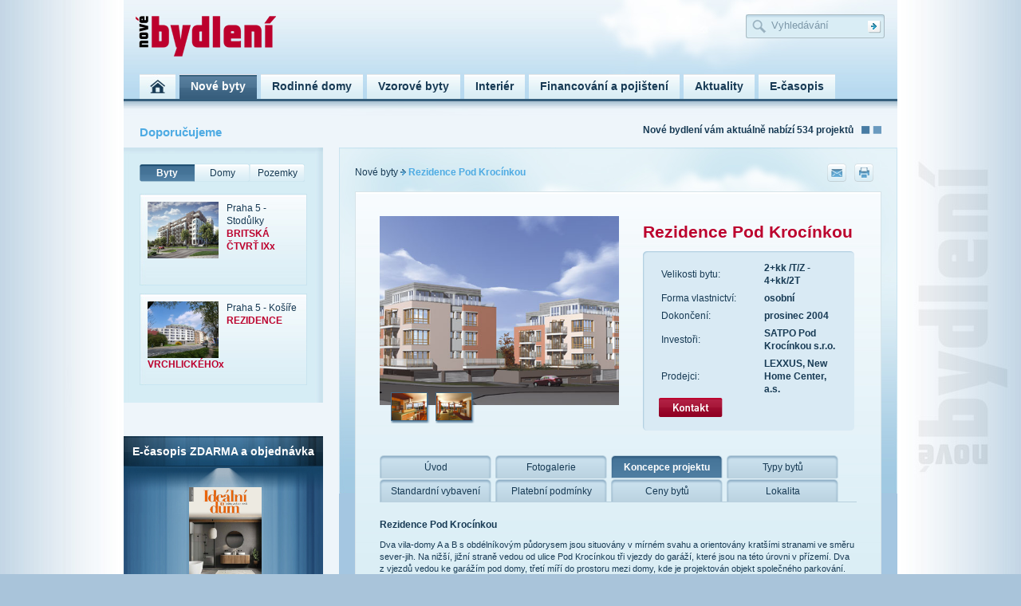

--- FILE ---
content_type: text/html
request_url: https://www.novebydleni.cz/index.php?p=3&id=160&tt=2
body_size: 4863
content:
<!DOCTYPE html PUBLIC "-//W3C//DTD XHTML 1.0 Transitional//EN" "http://www.w3.org/TR/xhtml1/DTD/xhtml1-transitional.dtd">
<html xmlns="http://www.w3.org/1999/xhtml">
<head>
  <meta http-equiv="Content-Type" content="text/html; charset=windows-1250" />
  <title>Rezidence Pod Krocínkou | Nové bydlení – aktuální nabídka bytů, domů a pozemků v celé ČR</title>
  <meta name="description" content="Nejširší nabídka bytů, domů a pozemků od předních developerů. Praha, Brno" />
  <meta name="keywords" content="Nové byty, domy, nemovitosti, rodinné domy, byty praha, byty brno" />
  <meta name="robots" content="index, follow" />
  <meta name="language" content="cs" />
  
  <link rel="shortcut icon" href="images/favicon.ico" />
  <link rel="stylesheet" href="css/page.css" type="text/css" />
    <!--<script src="https://code.jquery.com/jquery-1.12.4.js"></script>
  <script src="https://code.jquery.com/ui/1.12.1/jquery-ui.js"></script>

 <script type="text/javascript" src="js/jquery.tools.1.2.5.min.js"></script> -->
  <script type="text/javascript" src="js/general.js"></script> 
  <link rel="stylesheet" type="text/css" href="css/standalone.css"/>	
  <link rel="stylesheet" type="text/css" href="css/tabs-slideshow.css"/>
  <link rel="stylesheet" href="css/jslider.css" type="text/css">
  
  <script type="text/javascript" src="js/jquery.dependClass.js"></script>
  <script type="text/javascript" src="js/jquery.slider-min.js"></script>
  
    </head>

<body onLoad='$(".slidetabs").data("slideshow").play();'>
<div id="header">
	<div id="logo"><a accesskey="1" href="https://www.novebydleni.cz" title="Nové bydlení"><img src="images/nbydleni-logo.png" alt="Nové bydlení" width="176" height="51" border="0" /></a></div>
	
    <div class="SrchBox">
    <form action="fulltext" method="post">
    <input name="q" type="text" class="Srch" value="Vyhledávání" onclick="if (this.value=='Vyhledávání') this.value=''"/>
    </div>
 
    
    <div class="EnterSrch"><input type="image" src="images/arrow.png" alt="Hledat" width="17" height="16" border="0" /></div>
	 </form>
	<div id="Menu">
		<ul>
			<li><a href="https://www.novebydleni.cz"><div class="linkHome" title="Úvod"></div></a></li>
			<li><a href="nove-byty"><div class="linkAct" title="Nové byty">Nové byty</div></a></li>
			<li><a href="rodinne-domy"><div class="link" title="Rodinné domy">Rodinné domy</div></a></li>
            <li><a href="vzorove-byty"><div class="link" title="Vzorové byty">Vzorové byty</div></a></li>
			<li><a href="interier-exterier-design"><div class="link" title="Interiér">Interiér</div></a></li>
			<li><a href="financovani-pojisteni"><div class="link" title="Financování a pojištení">Financování a pojištení</div></a></li>
            <li><a href="novinky"><div class="link" title="Aktuality">Aktuality</div></a></li>
            <li><a href="casopis"><div class="link" title="Časopis">E-časopis</div></a></li>
		</ul>
	</div>
	<div class="banner468x60"></div>
</div>
<div id="head">
      <div id="doporucujemeTop">Doporučujeme</div>
	  <div id="resultTop">Nové bydlení vám aktuálně nabízí 534 projektů</div>  
</div>
<!-- page -->
<div id="page">
  <div id="left">
    
    <div id="DopoBox">
      <div class="TopMenu">
        <div id="Top1" class="Top1Act"><a href="javascript:showRecLay('recByt')">Byty</a></div>
				<div id="Top3" class="Top3"><a href="javascript:showRecLay('recDum')">Domy</a></div>
      	<div id="Top2" class="Top3"><a href="javascript:showRecLay('recPoz')">Pozemky</a></div>
      </div>
      	
     
	 	
      <div id="recByt" >
            <div class="Box"><img src="https://www.novebydleni.cz/UploadedImages/nove-bydleni-664_web-finep_britskactvrt_IX_exterier_th.jpg" width="89" height="71" class="imgLeft2" />Praha 5 -  Stodůlky<br /><a href="projekt-BRITSKA-CTVRT-IX-664">BRITSKÁ ČTVRŤ IXx</a></div>
	  		      <div class="Box"><img src="https://www.novebydleni.cz/UploadedImages/nove-bydleni-666_web_1_th.jpg" width="89" height="71" class="imgLeft2" />Praha 5 - Košíře<br /><a href="projekt-REZIDENCE-VRCHLICKEHO-666">REZIDENCE VRCHLICKÉHOx</a></div>
	  			
	  	</div>
	  	
	  	 <div id="recDum" style="display:none">
            <div class="Box"><img src="https://www.novebydleni.cz/UploadedImages/nove-bydleni-567_Magnoliath.jpg" width="89" height="71" class="imgLeft2" />Praha 5 a okolí, Vysoký Újezd<br /><a href="projekt-ZAMECKE-ZAHRADY-567">ZÁMECKÉ ZAHRADY</a></div>
	  		      <div class="Box"><img src="https://www.novebydleni.cz/UploadedImages/nove-bydleni-617_obr7_webth.jpg" width="89" height="71" class="imgLeft2" />Praha 15 - Horní Měcholupy<br /><a href="projekt-REZIDENCE-GOLF-HOSTIVAR-III.-ETAPA-617">REZIDENCE GOLF HOSTIVAŘ – III. ETAPA</a></div>
	  			
	  	</div>
	  	
	  	 <div id="recPoz" style="display:none">
            <div class="Box"><img src="https://www.novebydleni.cz/UploadedImages/nove-bydleni-637_titulka02_webth.jpg" width="89" height="71" class="imgLeft2" />Praha 9 a okolí<br /><a href="projekt-POZEMKY-PODOLANKA-637">POZEMKY PODOLANKA</a></div>
	  		      <div class="Box"><img src="https://www.novebydleni.cz/UploadedImages/nove-bydleni-642_Dolni_Pocernice_II_02th.jpg" width="89" height="71" class="imgLeft2" />Praha 9 - Dolní Počernice<br /><a href="projekt-POZEMKY-DOLNI-POCERNICE-II.-ETAPA-642">POZEMKY DOLNÍ POČERNICE – II. ETAPA</a></div>
	  			
	  	</div>
	  	
    </div>
    <div class="banner250x250"></div><br>
    
       <div class="headKontakt">
        <div id="MagazineLeft">
          <div class="headMagazine">E-časopis ZDARMA a objednávka</div>
                  <div class="M1"><a href="objednavka"><img src="upload/magazines/105_Idealni-dum.jpg" alt="#" width="91" height="128" border="0"/></a></div>
		              <div class="M2"><a href="objednavka"><img src="upload/magazines/104_Stavba-Bydleni.jpg" alt="#" width="91" height="128" border="0"/></a></div>
		              <div class="M3"><a href="objednavka"><img src="upload/magazines/103_Idealni-dum.jpg" alt="#" width="91" height="128" border="0"/></a></div>
		      	
		    
        </div>
      </div>    <div style="clear: both;"></div>   <br>
   <a href="https://www.novebydleni.cz/casopis"><img src="images/idealni-dum.jpg" alt="Novinka" width="250" height="86" border="0" /></a></a> <br />
    <br>
     

<!-- novebydleni.cz - 250x250 -->



  </div>
  <div id="right">
      
	  <div id="Con">
      <div id="Navi">
        <div class="NaviLink">
        	<a href="https://www.novebydleni.cz/nove-byty">Nové byty</a>	
        		 <img src="images/arrow2.png" width="7" height="8" /> Rezidence Pod Krocínkou</div>
        <div class="NaviRight">
          <div class="print"><a href="javascript:window.print()"><img src="images/print.png" alt="Tisknout stránku" width="24" height="23" border="0" /></a></div>
		  
		  <div class="mail"><a href="doporucit"><img src="images/mail.png" alt="Doporučit" width="24" height="23" border="0" /></a></div>
        </div>
      </div>
      <div class="clanekBox">
                <div class="TopDetail">
          <div class="imgHproject"><img src="https://www.novebydleni.cz/UploadedImages/581_PodKrocinkou1.jpg" width="300" height="237" />
		    <div class="gallery">
		     		      <div class="imgG"><img src="https://www.novebydleni.cz/UploadedImages/582_PodKrocinkou2.jpg" width="44" height="34" /></div>
			   			      <div class="imgG"><img src="https://www.novebydleni.cz/UploadedImages/583_PodKrocinkou3.jpg" width="44" height="34" /></div>
			   		
		    </div>
		  </div>
          <div class="txtDetial">
            <div class="headDetail">Rezidence Pod Krocínkou  </div>
            <div class="txt">
              <table width="225" border="0" cellpadding="3" cellspacing="0">
                <tr>
                  <td width="132">Velikosti bytu:                 
                  </td>
                  <td width="93"><strong> 2+kk /T/Z - 4+kk/2T</strong></td>
                </tr>
           
                <tr>
                  <td>Forma vlastnictví:</td>
                  <td><strong>osobní</strong></td>
                </tr>
             
                <tr>
                  <td>Dokončení:</td>
                  <td><strong>prosinec 2004</strong></td>
                </tr> 
                <tr>
                  <td>Investoři:</td>
                  <td>
                <strong>SATPO Pod Krocínkou s.r.o.</strong><br></td></tr>  <tr>
                  <td>Prodejci:</td>
                  <td>
                <strong>LEXXUS, New Home Center, a.s.</strong><br></td></tr>	
              
              </table>
<a href="http://www.novebydleni.cz/index.php?p=3&id=160&tt=99"><img src="images/kontakt.png" width="80" height="24" alt="Kontakt" border="0"/></a>
            </div>
          </div>
        </div>
		
		<!-- Popis -->
                <div class="MenuDetail">
          <div class="linkD"><a href="index.php?p=3&id=160">Úvod</a></div>
		  		  <div class="linkD"><a href="index.php?p=3&id=160&g=1">Fotogalerie</a></div>
		  			  <div class="linkDAct"><a href="index.php?p=3&id=160&tt=2">Koncepce projektu</a></div>
		  			  <div class="linkD"><a href="index.php?p=3&id=160&tt=3">Typy bytů</a></div>
		  			  <div class="linkD"><a href="index.php?p=3&id=160&tt=4">Standardní vybavení</a></div>
		  			  <div class="linkD"><a href="index.php?p=3&id=160&tt=5">Platební podmínky</a></div>
		  			  <div class="linkD"><a href="index.php?p=3&id=160&tt=6">Ceny bytů</a></div>
		  			  <div class="linkD"><a href="index.php?p=3&id=160&tt=7">Lokalita</a></div>
		  	        </div>
         <div class="popisDetail"><div class="headPopis">Rezidence Pod Krocínkou</div>
        	
        
Dva vila-domy&nbsp;A a&nbsp;B s&nbsp;obdélníkovým půdorysem jsou situovány v&nbsp;mírném svahu a&nbsp;orientovány kratšími stranami ve směru sever-jih. Na nižší, jižní straně vedou od ulice Pod Krocínkou tři vjezdy do garáží, které jsou na této úrovni v&nbsp;přízemí. Dva z&nbsp;vjezdů vedou ke garážím pod domy, třetí míří do prostoru mezi domy, kde je projektován objekt společného parkování. Na jeho střeše jsou mezi domy navrženy zahrádky příslušející k&nbsp;bytům v&nbsp;přízemí. Ve všech těchto garážových prostorách je navrženo celkem 29 parkovacích stání, což znamená, že ke každému ze sedmadvaceti bytů přísluší minimálně jedno parkovací místo.<BR>Vchody do obou domů jsou projektovány naopak od nepatrně vyšší severní strany objektů. Tady hned v&nbsp;přízemí jsou po obou stranách vstupní haly navrženy dva byty. Zbývající dva byty tohoto podlaží jsou přístupné schodištěm jakoby k&nbsp;mezipatru, které je ale ve skutečnosti přízemím domu na jižní straně. &shy;Tentýž princip se pak opakuje až do čtvrtého nadzemního podlaží, což se projevuje tím, že jižní, barevností fasády (do 3.&nbsp;NP) odlišná část objektu nad garážemi, je vždy postavena o&nbsp;něco výš než severní partie domu.<BR>        		
        </div>
		<!-- end Popis -->
		
        <div style="clear: both;"></div>
      </div>
       <div class="ClanekLinks">
        <div class="cLink"><a href="index.php?p=2">Nové byty, domy a pozemky</a> </div>
		<div class="cLink"><a href="index.php?p=2&t=2">Rodinné domy</a> </div>
		<div class="cLink"><a href="index.php?p=4&t=3">Interiéry</a> </div>
		<div class="cLink"><a href="index.php?p=4&t=4">Financování</a> </div>
      </div>      <div class="conFooter"></div>	  
	  
    </div>
    
<div class="NejBox">
    <h2>Nejvyhledávanější</h2>
	  <p align="center" style="padding-left:20px; padding-right:20px;">
	  	        <a href="tag-bydleni-6"><span class="Tag3">
        bydlení          </span></a> 
              <a href="tag-byt-4"><span class="Tag3">
        byt          </span></a> 
              <a href="tag-Byty-Praha-3"><span class="Tag3">
        Byty Praha          </span></a> 
              <a href="tag-developeri-15"><span class="Tag3">
        developeři          </span></a> 
              <a href="tag-instalace-9"><span class="Tag3">
        instalace          </span></a> 
              <a href="tag-koupelny-10"><span class="Tag3">
        koupelny          </span></a> 
              <a href="tag-kuchyne-11"><span class="Tag3">
        kuchyně          </span></a> 
              <a href="tag-podlahy-12"><span class="Tag3">
        podlahy          </span></a> 
              <a href="tag-rodinny-dum-5"><span class="Tag3">
        rodinný dům          </span></a> 
              <a href="tag-stavba-14"><span class="Tag3">
        stavba          </span></a> 
              <a href="tag-stavebni-firmy-16"><span class="Tag3">
        stavební firmy          </span></a> 
              <a href="tag-stineni-17"><span class="Tag1">
        stínění          </span></a> 
              <a href="tag-stinici-technika-18"><span class="Tag3">
        stínící technika          </span></a> 
              <a href="tag-topeni-8"><span class="Tag3">
        topení          </span></a> 
              <a href="tag-upravy-13"><span class="Tag3">
        úpravy          </span></a> 
              <a href="tag-zahrada-7"><span class="Tag3">
        zahrada          </span></a> 
      	  	
  	</p>
  </div>
  </div>
    <div class="boxBig"><br />
    </div>
    <div style="clear: both;"></div>
</div>
  
</div>
<!-- end page -->
<div id="footer">
  <div class="fLink1"><a href="http://nahlizenidokn.cuzk.cz/" target="_blank">Katastr nemovitost&iacute; </a></div>
  <div class="fLink2"><a href="http://www.statnisprava.cz/rstsp/ciselniky.nsf/i/d0061" target="_blank">Stavebn&iacute; &uacute;řady</a></div>
  <div class="fLink3"><a href="http://www.byty-domy-zahrady.cz/" target="_blank">Byty, Domy, Zahrady</a></div>
  <div class="footerLink1">
    <p><a href="index.php?p=5&id=1">O nás</a><br />
      <a href="index.php?p=5&id=2">Vydavatelství</a><br />
      <a href="index.php?p=5&id=3">Kontakty</a></p>
    <p></p>
  </div>
  
  <div class="footerLink2">
    <p><a href="tituly">Inzerujte u nás</a></p>
  </div>
  
  <div class="doporucte">Doporučte tuto stranku<a href="doporucit"><br />
    <br />
  <img src="images/doporucit.png" alt="Doporučit " width="100" height="25" border="0" /></a></div>
  
  <div class="fCopy">© 2012 Nové bydlení, všechna práva vyhrazena.
Developed by Nexus Group</div>
</div> 
<div id="footer-loga"> 
		
</div>	
<script type="text/javascript" language="JavaScript">
// What is $(document).ready ? See: http://flowplayer.org/tools/documentation/basics.html#document_ready
$(function() {

$(".slidetabs").tabs(".images > div", {

	
		
		});	
  </script>




<script type="text/javascript">
  var _gaq = _gaq || [];
  _gaq.push(['_setAccount', 'UA-33602686-1']);
  _gaq.push(['_trackPageview']);
  (function() {
    var ga = document.createElement('script'); ga.type = 'text/javascript'; ga.async = true;
    ga.src = ('https:' == document.location.protocol ? 'https://ssl' : 'http://www') + '.google-analytics.com/ga.js';
    var s = document.getElementsByTagName('script')[0]; s.parentNode.insertBefore(ga, s);
  })();
</script><!-- Begin BlueKai Tag --> 
<iframe name="__bkframe" height="0" width="0" frameborder="0" style="display:none;position:absolute;clip:rect(0px 0px 0px 0px)" src="about:blank"></iframe> 
<script type="text/javascript" src="https://tags.bkrtx.com/js/bk-coretag.js"></script> 
<script type="text/javascript">

bk_addPageCtx('category_site', 'bydleni');
 bk_addPageCtx('inmarket', 'bydleni');
 


bk_doJSTag(32511, 1); 
</script> 
<!-- End BlueKai Tag -->
</body>
</html>
                                                                                                                                                                                                                            

--- FILE ---
content_type: text/css
request_url: https://www.novebydleni.cz/css/page.css
body_size: 3840
content:
body {
	font-family: Arial, Helvetica, sans-serif;
	font-size: 12px;
	color: #173a54;
	padding:0;
	margin:0;
	background-color: #a9c4da;
	line-height: 1.4;
	background-image: url(../images/bg.jpg);
	background-repeat: repeat-y;
	background-position: center top;
	background-attachment: fixed;
		}
a         {
    color: #173a54;
    font-size: 12px; 
	text-decoration: none; 
}
a:hover   {
    color: #173a54;
	text-decoration: underline; 
	}
h1 {
	font-size: 20px;
	margin: 0px;
	line-height: 1.3;
	padding-top: 0px;
	padding-right: 0px;
	padding-bottom: 10px;
	padding-left: 0px;
	color: #173a54;
}
h1.hp {
	font-size: 20px;
	margin: 0px;
	line-height: 1.3;
	padding-top: 0px;
	padding-right: 0px;
	padding-bottom: 10px;
	padding-left: 0px;
	color: #bc002d;
}
h1 span {
	display: none;
}
h2 {
	font-size: 15px;
	color: #4eabe3;
	padding: 0px;
	margin-top: 0px;
	margin-right: 0px;
	margin-bottom: 15px;
	margin-left: 0px;
}
.blue {
	color: #4eabe3;
}
.blueBig {
	color: #4eabe3;
	font-size: 15px;
}
.blueSmall {
	color: #4eabe3;
	font-size: 11px;
}
.head {
	font-size: 22px;
}
.headList {
	font-size: 12px;
	font-weight: bold;
	margin-bottom: 15px;
}
.headPopis {
	font-size: 12px;
	font-weight: bold;
	margin-bottom: 10px;
}
#page {
	width: 970px;
	margin-top: 0px;
	margin-right: auto;
	margin-bottom: 0px;
	margin-left: auto;
	background-color: #eef5fa;
}
#header {
	width: 970px;
	height: 145px;
	margin-top: 0px;
	margin-right: auto;
	margin-bottom: 0px;
	margin-left: auto;
	position: relative;
	background-image: url(../images/header.jpg);
	background-repeat: no-repeat;
}
#logo { float: left; color: #034EA2; margin: 0;}
#logo { font-size: 100%; border-bottom: 0; }
#logo img {
	display: block;
	border: 0;
	background: transparent none;
	padding: 0;
	margin: 0;
	font-size: 150%;
	position: absolute;
	left: 15px;
	top: 20px;
	z-index: 1;
}
#logo a { color: #034EA2; }	
#left {
	float: left;
	width: 250px;
}
#right {
	float: right;
	width: 700px;
}
#footer {
	width: 970px;
	margin-top: 0px;
	margin-right: auto;
	margin-bottom: 0px;
	margin-left: auto;
	background-color: #97C3DE;
	height: 230px;
	background-image: url(../images/footer.jpg);
	background-repeat: no-repeat;
	position: relative;
}
#Menu {
	position: absolute;
	left: 20px;
	top: 93px;
	width: 950px;
	height: 31px;
}
#Menu ul {
  margin: 0px;
  padding: 0px;
}
#Menu ul li a {
	margin: 0px;
  padding: 0px;
}
#Menu ul li {
  display: inline;
  list-style: none;
}
.link {
	height: 25px;
	padding-right: 14px;
	padding-left: 14px;
	float: left;
	margin-right: 5px;
	background-image: url(../images/link.jpg);
	background-repeat: repeat-x;
	color: #173a54;
	font-size: 14px;
	font-weight: bold;
	padding-top: 6px;
}
.link a{
	color: #173a54;
	font-size: 14px;
	font-weight: bold;
}
.linkAct {
	height: 25px;
	padding-right: 14px;
	padding-left: 14px;
	float: left;
	margin-right: 5px;
	background-image: url(../images/link-over.jpg);
	background-repeat: repeat-x;
	color: #173a54;
	font-size: 14px;
	font-weight: bold;
	padding-top: 6px;
	color: #FFFFFF;
}
.linkAct a{
	color: #FFFFFF;
	font-size: 14px;
	font-weight: bold;
}
.linkNext {
	height: 25px;
	margin-right: 10px;
	background-image: url(../images/link.jpg);
	background-repeat: repeat-x;
	color: #173a54;
	font-size: 14px;
	font-weight: bold;
	padding-top: 6px;
	margin-top: 10px;
	margin-bottom: 10px;
	display: inline-block;
	clear: both;
	width: 165px;
	text-align: center;
}
.linkNext a{
	color: #173a54;
	font-size: 14px;
	font-weight: bold;
}
.linkHome {
	height: 31px;
	float: left;
	margin-right: 5px;
	background-image: url(../images/linkHome.jpg);
	background-repeat: repeat-x;
	color: #173a54;
	font-size: 14px;
	font-weight: bold;
	width: 45px;
}
.linkHomeAct {
	height: 31px;
	float: left;
	margin-right: 5px;
	background-image: url(../images/linkHome-over.jpg);
	background-repeat: repeat-x;
	color: #173a54;
	font-size: 14px;
	font-weight: bold;
	width: 45px;
}
.login {
	position: absolute;
	left: 716px;
	top: 20px;
	width: 93px;
	background-image: url(../images/login.png);
	background-repeat: no-repeat;
	padding-left: 30px;
	font-size: 11px;
	height: 25px;
	padding-top: 5px;
	background-position: -3px -3px;
}
.login a{
	font-size: 11px;
}
.registration {
    position: absolute;
	left: 842px;
	top: 20px;
	width: 63px;
	background-image: url(../images/reg.png);
	background-repeat: no-repeat;
	padding-left: 30px;
	font-size: 11px;
	height: 25px;
	padding-top: 5px;
}
.registration a{
	font-size: 11px;
}
#head {
	height: 30px;
	width: 930px;
	margin-top: 0px;
	margin-right: auto;
	margin-bottom: 0px;
	margin-left: auto;
	padding-top: 10px;
	background-color: #EEF5FA;
	padding-right: 20px;
	padding-left: 20px;
}
#doporucujemeTop {
	float: left;
	color: #4eabe3;
	font-weight: bold;
	font-size: 15px;
}
#resultTop {
	float: right;
	font-weight: bold;
	background-image: url(../images/ico.png);
	background-repeat: no-repeat;
	background-position: right 3px;
	padding-right: 35px;
}
#DopoBox {
	background-image: url(../images/doporucujeme.jpg);
	height: 300px;
	width: 210px;
	margin-bottom: 25px;
	padding-top: 20px;
	padding-right: 20px;
	padding-left: 20px;
}
#NBox {
	background-image: url(../images/doporucujeme.jpg);
	width: 210px;
	margin-bottom: 25px;
	padding-top: 20px;
	padding-bottom: 20px;
	padding-right: 20px;
	padding-left: 20px;
}


#SearchHP {
	height: 475px;
	width: 700px;
	background-image: url(../images/searchHP.jpg);
	background-repeat: no-repeat;
	position: relative;
}
#Con {
	width: 700px;
	background-image: url(../images/content.jpg);
	background-repeat: no-repeat;
	background-color: #A4C6E1;
}
#Map {
	position: absolute;
	left: 7px;
	top: 27px;
	height: 375px;
	width: 385px;
}
.SrchBox {
	background-image: url(../images/srch.png);
	background-repeat: no-repeat;
	height: 25px;
	width: 144px;
	position: absolute;
	left: 780px;
	top: 18px;
	padding-left: 30px;
	padding-top: 5px;
}
.Srch {
	position: absolute;
	color: #7c97a8;
	background-color: #D9EDF5;
	border: 0px solid #D9EDF4;
	width: 120px;
}
.Srch2 {
	position: absolute;
	background-color: #D9EDF5;
	border: 0px solid #D9EDF4;
	width: 60px;
}
.sButton {
	position: absolute;
	left: 417px;
	top: 363px;
}
.SrchCatBox {
	position: absolute;
	left: 419px;
	top: 209px;
	width: 230px;
	background-image: url(../images/sCat.jpg);
	height: 27px;
	background-repeat: no-repeat;
	padding-top: 3px;
	padding-left: 3px;
}
.SrchCat {
	color: #7c97a8;
	background-color: #E5EDF0;
	width: 215px;
	border: 0px solid #E5EDF0;
}
.NejBox {
	background-color: #FFFFFF;
	background-image: url(../images/nej.jpg);
	background-repeat: repeat-x;
	padding-top: 15px;
	padding-right: 10px;
	padding-bottom: 15px;
	padding-left: 10px;
	margin-bottom: 20px;
}
.Tag1 {
	font-size: 12px;
}
.Tag1 a{
	font-size: 12px;
}
.Tag2 {
	font-size: 14px;
	font-weight: bold;
}
.Tag2 a{
	font-size: 14px;
	font-weight: bold;
}
.Tag3 {
	font-size: 16px;
	color: #bc002d;
	font-weight: bold;
}
.Tag3 a{
	font-size: 16px;
	color: #bc002d;
	font-weight: bold;
}
.NewsBox {
	margin-bottom: 40px;
	height: 400px;
	width: 700px;
}
.NewsHead {
	padding-top: 15px;
	padding-right: 10px;
	padding-left: 0px;
}
.leftNews {
	float: left;
	width: 300px;
}
.rightNews {
	width: 330px;
	background-color: #FFFFFF;
	height: 275px;
	padding-top: 30px;
	padding-left: 35px;
	padding-right: 35px;
	padding-bottom: 20px;
}
.leftLink {
	border-bottom-width: 1px;
	border-bottom-style: solid;
	border-bottom-color: #d6ebf4;
	padding: 10px;
	clear: both;
	float: left;
	width: 280px;
	cursor: Pointer;
}
.current {
	background-color: #FFF;
}
.imgLeft {
	float: left;
	margin-right: 20px;
}
.imgLeft2 {
	float: left;
	margin-right: 10px;
}
.imgRight {
	float: right;
	margin-right: 20px;
	padding-bottom: 20px;
	padding-left: 20px;
}
.pork {
	margin-top: 20px;
}
.imgLeftDetail {
	float: left;
	margin-right: 8px;
	margin-bottom: 8px;
	border: 1px solid #4b718d;
}
.linkCon {
	float: left;
	width: 200px;
}
.linkCon a{
	font-weight: bold;
}
.date {
	font-size: 11px;
	color: #aebac3;
}

.headNew {
	font-size: 22px;
	font-weight: bold;
	margin-bottom: 5px;
}
.headNew a{
	font-size: 22px;
	font-weight: bold;
}
.pokracovani {
	height: 20px;
	width: 100px;
	background-image: url(../images/button.png);
	background-repeat: no-repeat;
	text-align: center;
	padding-top: 5px;
	font-weight: bold;
}
.fLink1 {
	position: absolute;
	background-image: url(../images/arrow.png);
	background-repeat: no-repeat;
	left: 220px;
	top: 30px;
	padding-left: 25px;
	font-weight: bold;
	width: 133px;
}
.fLink2 {
	position: absolute;
	background-image: url(../images/arrow.png);
	background-repeat: no-repeat;
	left: 477px;
	top: 30px;
	padding-left: 25px;
	font-weight: bold;
	width: 106px;
}
.fLink3 {
	position: absolute;
	background-image: url(../images/arrow.png);
	background-repeat: no-repeat;
	left: 700px;
	top: 30px;
	padding-left: 25px;
	font-weight: bold;
	width: 171px;
}
.fLink4 {
	position: absolute;
	background-image: url(../images/arrow.png);
	background-repeat: no-repeat;
	left: 660px;
	top: 30px;
	padding-left: 25px;
	font-weight: bold;
}
.fLink5 {
	position: absolute;
	background-image: url(../images/arrow.png);
	background-repeat: no-repeat;
	left: 840px;
	top: 30px;
	padding-left: 25px;
	font-weight: bold;
}.fCopy {
	position: absolute;
}
.fCopy {
	position: absolute;
	left: 653px;
	top: 150px;
	width: 256px;
	font-size: 11px;
}
.footerLink1 {
	position: absolute;
	left: 59px;
	top: 112px;
	width: 108px;
	height: 94px;
	color: #4eabe3;
	line-height: 1.8;
}
.footerLink1 a{
	color: #4eabe3;
}
.footerLink2 {
	position: absolute;
	left: 179px;
	top: 110px;
	width: 149px;
	height: 123px;
	color: #4eabe3;
	line-height: 1.8;
	background-image: url(../images/inzerce.png);
	background-repeat: no-repeat;
	background-position: left bottom;
	padding-left: 20px;
}
.footerLink2 a{
	color: #4eabe3;
}
.doporucte {
	position: absolute;
	left: 365px;
	top: 126px;
	width: 248px;
	height: 89px;
}
#MagazineLeft {
	height: 574px;
	width: 250px;
	background-image: url(../images/magazine.jpg);
	background-repeat: no-repeat;
	background-color: #234A71;
	position: relative;
}
.headMagazine {
	color: #FFFFFF;
	position: absolute;
	left: 0px;
	top: 11px;
	text-align: center;
	font-weight: bold;
	width: 250px;
	font-size: 14px;
}
.M1 {
	height: 128px;
	width: 91px;
	position: absolute;
	left: 82px;
	top: 65px;
}
.M2 {
	height: 128px;
	width: 91px;
	position: absolute;
	left: 82px;
	top: 228px;
}

.M3 {
	height: 128px;
	width: 91px;
	position: absolute;
	left: 82px;
	top: 391px;
}
.Box {
	background-image: url(../images/box4.jpg);
	background-repeat: no-repeat;
	height: 95px;
	width: 190px;
	margin-bottom: 10px;
	padding: 10px;
}
.Box a{
	color: #bc002d;
	font-size: 12px;
	font-weight: bold;
}
.BoxProject {
	background-image: url(../images/box-projekt.png);
	background-repeat: no-repeat;
	height: 75px;
	width: 190px;
	margin-bottom: 10px;
	padding-top: 26px;
	padding-right: 10px;
	padding-bottom: 10px;
	padding-left: 10px;
	border-bottom-width: 1px;
	border-bottom-style: solid;
	border-bottom-color: #cae5ee;
}
.BoxProject a{
	color: #bc002d;
	font-size: 12px;
	font-weight: bold;
}
.BoxLink {
	font-size: 11px;
	text-align: center;
}
.BoxLink a{
	font-size: 11px;
	text-align: center;
}
.BoxVzorac {
	background-image: url(../images/box-vzorac.png);
	background-repeat: no-repeat;
	height: 75px;
	width: 190px;
	margin-bottom: 10px;
	padding-top: 26px;
	padding-right: 10px;
	padding-bottom: 10px;
	padding-left: 10px;
	border-bottom-width: 1px;
	border-bottom-style: solid;
	border-bottom-color: #cae5ee;
}
.BoxVzorac a{
	color: #bc002d;
	font-size: 12px;
	font-weight: bold;
}
.BoxDOD {
	background-image: url(../images/box-dod.png);
	background-repeat: no-repeat;
	width: 190px;
	margin-bottom: 10px;
	border-bottom-width: 1px;
	border-bottom-style: solid;
	border-bottom-color: #cae5ee;
	padding-top: 27px;
	padding-right: 10px;
	padding-bottom: 10px;
	padding-left: 10px;
}
.BoxDOD a{
	color: #bc002d;
	font-size: 12px;
	font-weight: bold;
}
.BoxNew {
	background-image: url(../images/box3.jpg);
	background-repeat: no-repeat;
	width: 190px;
	margin-bottom: 10px;
	padding-top: 10px;
	padding-right: 10px;
	padding-bottom: 10px;
	padding-left: 10px;
}
.BoxNew a{
	font-size: 13px;
}
.BoxClanek {
	background-image: url(../images/box2.jpg);
	background-repeat: no-repeat;
	width: 190px;
	padding: 10px;
	font-size: 11px;
	color: #aebac3;
}
.BoxClanek a{
	font-size: 12px;
	font-weight: bold;
}
.BoxSub {
	background-image: url(../images/box3.jpg);
	background-repeat: no-repeat;
	width: 190px;
	padding: 10px;
	font-size: 14px;
	color: #4eabe3;
	font-weight: bold;
	height: 300px;
}
.BoxSub a{
	font-size: 12px;
	font-weight: bold;
}
.TopMenu {
	height: 23px;
	margin-bottom: 15px;
}
.Top1 {
	float: left;
	height: 19px;
	width: 69px;
	background-image: url(../images/top_01.png);
	background-repeat: no-repeat;
	text-align: center;
	padding-top: 4px;
}
.Top2 {
	float: left;
	height: 19px;
	width: 72px;
	background-image: url(../images/top_02.png);
	background-repeat: no-repeat;
	text-align: center;
	padding-top: 4px;
}
.Top3 {
	float: left;
	height: 19px;
	width: 69px;
	background-image: url(../images/top_03.png);
	background-repeat: no-repeat;
	text-align: center;
	padding-top: 4px;
}
.Top1Act {
	float: left;
	height: 19px;
	width: 69px;
	background-image: url(../images/top_01-over.png);
	background-repeat: no-repeat;
	text-align: center;
	padding-top: 4px;
	font-weight: bold;
}
.Top1Act a{
	color: #FFFFFF;
}
.Top2Act {
	float: left;
	height: 19px;
	width: 72px;
	background-image: url(../images/top_02-over.png);
	background-repeat: no-repeat;
	text-align: center;
	padding-top: 4px;
	font-weight: bold;
}
.Top2Act a{
	color: #FFFFFF;
}
.Top3Act {
	float: left;
	height: 19px;
	width: 69px;
	background-image: url(../images/top_03-over.png);
	background-repeat: no-repeat;
	text-align: center;
	padding-top: 4px;
	font-weight: bold;
}
.Top3Act a{
	color: #FFFFFF;
}
.conFooter {
	background-image: url(../images/conFooter.png);
	background-repeat: no-repeat;
	height: 39px;
	width: 700px;
}
.clanekBox {
	border: 1px solid #d7e4e9;
	background-color: #d9edf4;
	background-image: url(../images/content2.jpg);
	background-repeat: repeat-x;
	padding: 30px;
	margin-top: 25px;
	margin-right: 20px;
	margin-bottom: 20px;
	margin-left: 20px;
}
.listBox {
	border: 1px solid #d7e4e9;
	background-color: #d9edf4;
	background-image: url(../images/content3.jpg);
	background-repeat: repeat-x;
	/*height: 150px;*/
	margin-top: 25px;
	margin-right: 20px;
	margin-bottom: 20px;
	margin-left: 20px;
}
.listBoxHP {
	border: 1px solid #d7e4e9;
	background-color: #d9edf4;
	background-image: url(../images/content3.jpg);
	background-repeat: repeat-x;
	/*height: 150px;*/
	margin-top: 25px;
	margin-right: 20px;
	margin-bottom: 20px;
	margin-left: 0px;
}
.tLeft {
	float: left;
	width: 310px;
	text-align: justify;
}
.rPhotos {
	float: left;
	margin-top: 40px;
	margin-bottom: 40px;
	margin-right: 40px;
}
#Navi {
	padding-top: 20px;
	padding-right: 20px;
	padding-left: 20px;
	height: 10px;
}
.NaviLink {
	float: left;
	width: 320px;
	font-weight: bold;
	color: #4eabe3;
	padding-top: 3px;
}
.NaviLink a{
	font-weight: normal;
}
.NaviRight {
	float: right;
	width: 300px;
	height: 10px;
}
.print {
	float: right;
	height: 23px;
	width: 24px;
	margin-right: 10px;
}
.mail {
	float: right;
	height: 23px;
	width: 24px;
	margin-right: 10px;
}
.pdf {
	float: right;
	height: 23px;
	width: 24px;
	margin-right: 10px;
}
.date2 {
	background-image: url(../images/date.png);
	background-repeat: no-repeat;
	float: right;
	height: 18px;
	width: 60px;
	color: #173A54;
	padding-left: 24px;
	padding-top: 5px;
	font-size: 11px;
	margin-right: 10px;
}
.ClanekLinks {
	padding-top: 10px;
	padding-right: 50px;
	padding-left: 50px;
	height: 50px;
}
.PagedLinks {
	padding-top: 10px;
	padding-right: 20px;
	padding-left: 20px;
	height: 50px;
}
.cLink {
	background-image: url(../images/arrow.png);
	background-repeat: no-repeat;
	padding-left: 25px;
	float: left;
	margin-right: 30px;
	font-weight: bold;
}
.listCon {
	float: left;
	width: 430px;
	padding-top: 15px;
	font-size: 11px;
	height: 130px;
	position: relative;
}
.listCon a{
	font-size: 16px;
	font-weight: bold;
	color: #bc002d;
}
.dateList {
	font-size: 11px;
	position: absolute;
	left: 368px;
	top: 20px;
	width: 64px;
	color: #aebac3;
	text-align: right;
}
.view {
	position: absolute;
	left: 351px;
	top: 114px;
}
.ViewDetail {
	position: absolute;
	left: 1px;
	top: 118px;
	width: 349px;
	font-size: 12px;
	font-weight: bold;
}
.PriceList {
	background-image: url(../images/price.png);
	background-repeat: no-repeat;
	padding-left: 25px;
	float: left;
	margin-right: 20px;
	height: 17px;
	padding-top: 1px;
}
.StatusList {
	background-image: url(../images/status.png);
	background-repeat: no-repeat;
	padding-left: 25px;
	float: left;
	margin-right: 30px;
	height: 17px;
	padding-top: 1px;
}
.TypeList {
	background-image: url(../images/type.png);
	background-repeat: no-repeat;
	padding-left: 25px;
	float: left;
	margin-right: 30px;
	height: 17px;
	padding-top: 1px;
}
.p {
	height: 17px;
	width: 20px;
	float: left;
	margin-right: 5px;
	background-image: url(../images/paged.png);
	background-repeat: no-repeat;
	text-align: center;
	padding-top: 1px;
}
.pAct {
	height: 17px;
	width: 20px;
	float: left;
	margin-right: 5px;
	background-image: url(../images/paged-over.png);
	background-repeat: no-repeat;
	text-align: center;
	padding-top: 1px;
}
.next {
	height: 17px;
	width: 56px;
	float: left;
	margin-right: 5px;
	background-image: url(../images/next.png);
	background-repeat: no-repeat;
	text-align: center;
	padding-top: 1px;
}
.TopList1 {
	float: right;
	height: 19px;
	width: 69px;
	background-image: url(../images/top_01.png);
	background-repeat: no-repeat;
	text-align: center;
	padding-top: 4px;
}
.TopList2 {
	float: right;
	height: 19px;
	width: 72px;
	background-image: url(../images/top_03.png);
	background-repeat: no-repeat;
	text-align: center;
	padding-top: 4px;
}
.TopList3 {
	float: right;
	height: 19px;
	width: 72px;
	background-image: url(../images/top_02.png);
	background-repeat: no-repeat;
	text-align: center;
	padding-top: 4px;
}
.TopList4 {
	float: right;
	height: 19px;
	width: 72px;
	background-image: url(../images/top_02.png);
	background-repeat: no-repeat;
	text-align: center;
	padding-top: 4px;
}
.TopList1Act {
	float: right;
	height: 19px;
	width: 69px;
	background-image: url(../images/top_01-over.png);
	background-repeat: no-repeat;
	text-align: center;
	padding-top: 4px;
	font-weight: bold;
}
.TopList1Act a{
	color: #FFFFFF;
}
.TopList2Act {
	float: right;
	height: 19px;
	width: 72px;
	background-image: url(../images/top_03-over.png);
	background-repeat: no-repeat;
	text-align: center;
	padding-top: 4px;
	font-weight: bold;
}
.TopList2Act a{
	color: #FFFFFF;
}
.TopList3Act {
	float: right;
	height: 19px;
	width: 72px;
	background-image: url(../images/top_02-over.png);
	background-repeat: no-repeat;
	text-align: center;
	padding-top: 4px;
	font-weight: bold;
}
.TopList3Act a{
	color: #FFFFFF;
}
.TopList4Act {
	float: right;
	height: 19px;
	width: 72px;
	background-image: url(../images/top_02-over.png);
	background-repeat: no-repeat;
	text-align: center;
	padding-top: 4px;
	font-weight: bold;
}
.TopList4Act a{
	color: #FFFFFF;
}
.TopDetail {
	height: 300px;
}
.imgHproject {
	height: 300px;
	width: 300px;
	float: left;
	position: relative;
}
.txtDetial {
	float: left;
	width: 265px;
	margin-top: 5px;
	margin-left: 30px;
}
.txt {
	background-image: url(../images/txtcontent.png);
	background-repeat: no-repeat;
	height: 215px;
	width: 225px;
	padding-top: 10px;
	padding-right: 20px;
	padding-bottom: 10px;
	padding-left: 20px;
}
.headDetail {
	font-size: 21px;
	font-weight: bold;
	color: #bc002d;
	margin-bottom: 10px;
}
.headDopo {
	font-size: 14px;
	font-weight: bold;
	color: #bc002d;
}
.popisDetail {
	border-top-width: 1px;
	border-top-style: solid;
	border-top-color: #b8d0de;
	font-size: 11px;
	padding-top: 20px;
	padding-bottom: 20px;
}
.MenuDetail {
	height: 58px;
}
.linkD {
	float: left;
	height: 23px;
	width: 140px;
	background-image: url(../images/linkdetail.png);
	background-repeat: no-repeat;
	text-align: center;
	padding-top: 7px;
	margin-right: 5px;
}
.linkDAct {
	float: left;
	height: 23px;
	width: 140px;
	background-image: url(../images/linkdetail-over.png);
	background-repeat: no-repeat;
	text-align: center;
	padding-top: 7px;
	margin-right: 5px;
}
.linkDAct a{
	font-weight: bold;
	color: #FFFFFF;
}
.gallery {
	position: absolute;
	left: 14px;
	top: 221px;
	height: 62px;
	width: 280px;
}
.imgG {
	height: 38px;
	width: 49px;
	background-image: url(../images/imgbg.png);
	background-repeat: no-repeat;
	padding-top: 1px;
	padding-left: 1px;
	float: left;
	margin-right: 6px;
}
.form {
	height: 28px;
	width: 229px;
	background-image: url(../images/form.png);
	border: 0px solid #EBF6FA;
	background-repeat: no-repeat;
	margin-bottom: 10px;
	padding-right: 20px;
	padding-left: 20px;
}
.formBig {
	height: 146px;
	width: 233px;
	background-image: url(../images/formBig.png);
	border: 0px solid #EBF6FA;
	background-repeat: no-repeat;
	margin-bottom: 10px;
	padding-right: 20px;
	padding-left: 20px;
}
.mag {
	height: 186px;
	width: 105px;
	background-image: url(../images/mag.png);
	background-repeat: no-repeat;
	text-align: center;
	padding-top: 10px;
	color: #FFF;
	font-weight: bold;
	float: left;
	margin-right: 10px;
}
.EnterSrch {
	position: absolute;
	left: 933px;
	top: 26px;
}
.Dispozice {
	position: absolute;
	left: 417px;
	top: 162px;
	width: 229px;
}
.Plocha {
	position: absolute;
	left: 418px;
	top: 240px;
	width: 230px;
	height: 28px;
}
.Cena {
	position: absolute;
	left: 418px;
	top: 300px;
	width: 230px;
	height: 28px;
}
.Dokonceni {
	position: absolute;
	left: 538px;
	top: 323px;
	width: 120px;
	height: 24px;
}
.DokonceniN {
	font-size: 11px;
}
.fDum {
	position: absolute;
	left: 481px;
	top: 106px;
	width: 34px;
}
.fByt {
	position: absolute;
	left: 602px;
	top: 106px;
	width: 34px;
}
.linkSub {
	padding-left: 12px;
	background-image: url(../images/arrow2.png);
	background-repeat: no-repeat;
	background-position: left 4px;
	margin-top: 8px;
	margin-bottom: 8px;
	margin-left: 10px;
}
.banner730x100 {
	width: 730px;
	margin-bottom: 20px;
}
.banner468x60 {
	position: absolute;
	left: 250px;
	top: 18px;
}
.banner120600 {
	position: absolute;
	right: 50%;
	top: 120px;
	height: 600px;
	width: 120px;
	z-index: 999;
	margin-right: -650px;
}
.banner300x100 {
	height: 100px;
	width: 300px;
	margin-left: 120px;
	position: absolute;
	left: 50%;
	top: 1040px;
	z-index: 100;
}
.NewAkt1 {
	background-color: #e4f3fa;
	float: left;
	height: 210px;
	width: 155px;
	padding-top: 10px;
	padding-right: 10px;
	padding-bottom: 10px;
	padding-left: 10px;
}
.NewAkt1 a{
	text-decoration: none;
}
.NewAkt1 a:hover{
	text-decoration: underline;
}
.NewAkt2 {
	background-color: #d6edf5;
	float: left;
	height: 210px;
	width: 155px;
	padding-top: 10px;
	padding-right: 10px;
	padding-bottom: 10px;
	padding-left: 10px;
}
.NewAkt2 a{
	text-decoration: none;
}
.NewAkt2 a:hover{
	text-decoration: underline;
}
.AktualityBox {
	height: 350px;
}
.AktualityBox h3{
	font-weight: normal;
	margin: 0px;
	padding: 0px;
}
.banner250x250 {
	max-height: 250px;
	width: 250px;
	margin-top: 20px;
}
.banner468x60 {
	height: 60px;
	width: 468px;
	position: absolute;
	left: 270px;
	top: 20px;
}
.srchBox {
	background-image: url(../images/arrow.png);
	background-repeat: no-repeat;
	padding-left: 30px;
	margin-bottom: 20px;
}
.srchBox a{
	color: #4eabe3;
	font-weight: bold;
	font-size: 14px;
}
.par {
	float: right;
	height: 19px;
	width: 140px;
	background-image: url(http://www.novebydleni.cz/images/par.png);
	background-repeat: no-repeat;
	text-align: center;
	padding-top: 4px;
	color: #FFF;
	margin-right: 10px;
}
.par a{
	color: #FFF;
}
.newsList {
	background-image: url(../images/News.png);
	background-repeat: no-repeat;
	height: 65px;
	width: 80px;
	position: absolute;
	top: 0px;
	right: -19px;
}
.soldList {
	background-image: url(../images/Sold.png);
	background-repeat: no-repeat;
	height: 65px;
	width: 80px;
	position: absolute;
	top: 0px;
	right: -19px;
}
#footer-loga {
	width: 900px;
	margin-top: 0px;
	margin-right: auto;
	margin-bottom: 0px;
	margin-left: auto;
	background-color: #FFFFFF;
	background-image: url(../images/footer-loga.jpg);
	background-repeat: no-repeat;
	position: relative;
	padding-top: 35px;
	padding-right: 35px;
	padding-bottom: 35px;
	padding-left: 35px;
}
#footer-loga img{
	margin-right: 20px;
	margin-bottom: 20px;
}
.hp_odstavec {
	padding-top: 0px;
	padding-bottom: 20px;
	padding-right: 10px;
}
.search-tag {
	margin-top: 30px;
	padding-top: 30px;
	padding-bottom: 30px;
	border-top-width: 3px;
	border-top-style: solid;
	border-top-color: #336183;
	color: #aebac3;
	font-size: 12px;
	line-height: 1.5;
}
.search-tag a{ 
	color: #bc002d;
	font-size: 12px;
}
.search-tag a.active {
	color: #173a54;
	font-size: 12px;
	font-weight: bold;
}
.hp_projects {
	margin-left: -20px;
}

--- FILE ---
content_type: text/css
request_url: https://www.novebydleni.cz/css/jslider.css
body_size: 677
content:


.jslider .jslider-bg i,
.jslider .jslider-pointer
{ background: url(jslider.png) no-repeat 0 0; }

.jslider { display: block; width: 100%; height: 1em; position: relative; top: 0.6em; font-family: Arial, sans-serif; }
.jslider table { width: 100%; border-collapse: collapse; border: 0; }
.jslider td, .jslider th { padding: 0; vertical-align: top; text-align: left; border: 0; }

.jslider table,
.jslider table tr,
.jslider table tr td { width: 100%; vertical-align: top; }

.jslider .jslider-bg { position: relative; }
.jslider .jslider-bg i { height: 5px; position: absolute; font-size: 0; top: 0; }
.jslider .jslider-bg .l { width: 50%; background-position: 0 0; left: 0; }
.jslider .jslider-bg .r { width: 50%; left: 50%; background-position: right 0; }
.jslider .jslider-bg .v { position: absolute; width: 60%; left: 20%; top: 0; height: 5px; background-position: 0 -20px; }

.jslider .jslider-pointer { width: 13px; height: 15px; background-position: 0 -40px; position: absolute; left: 20%; top: -4px; margin-left: -6px; cursor: pointer; cursor: hand; }
.jslider .jslider-pointer-hover { background-position: -20px -40px; }
.jslider .jslider-pointer-to { left: 80%; }

.jslider .jslider-label { font-size: 9px; line-height: 12px; color: black; opacity: 0.4; white-space: nowrap; padding: 0px 2px; position: absolute; top: -18px; left: 0px; }
.jslider .jslider-label-to { left: auto; right: 0; }

.jslider .jslider-value { font-size: 9px; white-space: nowrap; padding: 1px 2px 0; position: absolute; top: -19px; left: 20%; background: white; line-height: 12px; -moz-border-radius: 2px; -webkit-border-radius: 2px; -o-border-radius: 2px; border-radius: 2px; }
.jslider .jslider-value-to { left: 80%; }

.jslider .jslider-label small,
.jslider .jslider-value small { position: relative; top: -0.4em; }

.jslider .jslider-scale { position: relative; top: 9px; }
.jslider .jslider-scale span { position: absolute; height: 5px; border-left: 1px solid #999; font-size: 0; }
.jslider .jslider-scale ins { font-size: 9px; text-decoration: none; position: absolute; left: 0px; top: 5px; color: #999; }

.jslider-single .jslider-pointer-to,
.jslider-single .jslider-value-to,
.jslider-single .jslider-bg .v,
.jslider-limitless .jslider-label
{ display: none; }